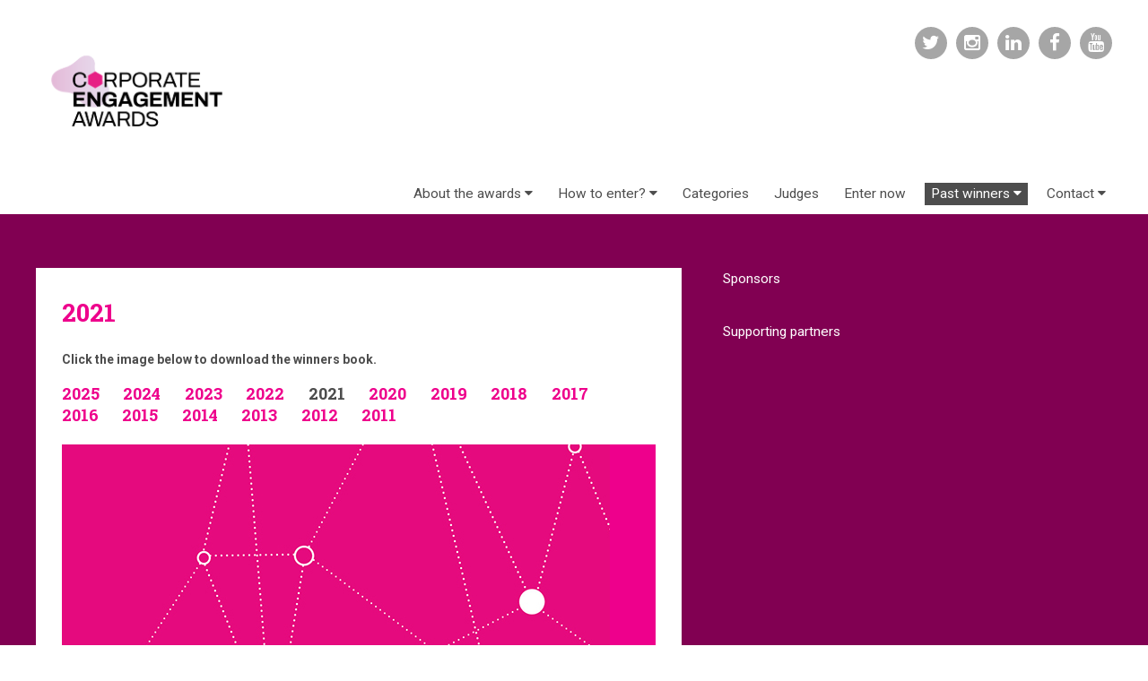

--- FILE ---
content_type: text/html; charset=utf-8
request_url: https://www.corporateengagementawards.com/past-winners/2021/
body_size: 6283
content:



<!DOCTYPE html>
<!--[if lt IE 8 ]> 	<html class="no-js oldie ie7 lt-ie9 lt-ie8"> <![endif]-->
<!--[if IE 8 ]> 	<html class="no-js oldie ie8 lt-ie9"> <![endif]-->
<!--[if IE 9 ]> 	<html class="no-js oldie ie9"> <![endif]-->
<!--[if (gt IE 9)|!(IE)]><!-->
<html class="no-js">
 <!--<![endif]-->
<head>
    <title>Corporate Engagement Awards</title>

    <meta charset="utf-8">
    <meta http-equiv="X-UA-Compatible" content="IE=edge">
    
    <meta name="description" content="Corporate Engagement Awards past winners">
    <meta name="keywords" content="Corporate Engagement Awards,  CSR ceremony, awards presentation, winners, trophy, past winners, corporate partnership, corporate sponsorship ">
    <meta name="viewport" content="width=device-width, initial-scale=1">

    

    <!-- Place favicon.ico and apple-touch-icon(s) in the root directory -->
    <link href="//fonts.googleapis.com/css?family=Roboto:400,700|Roboto+Slab:700" rel="stylesheet" type="text/css">


    <link href="//netdna.bootstrapcdn.com/font-awesome/4.4.0/css/font-awesome.css" rel="stylesheet">
    <link rel="stylesheet" type="text/css" href="/css/main.css">
    <link rel="stylesheet" type="text/css" href="/css/responsive.css">
    <link rel="stylesheet" type="text/css" href="/css/print.css" media="print" />



    <link rel="apple-touch-icon" sizes="57x57" href="/images/favicon/apple-touch-icon-57x57.png">
    <link rel="apple-touch-icon" sizes="60x60" href="/images/favicon/apple-touch-icon-60x60.png">
    <link rel="apple-touch-icon" sizes="72x72" href="/images/favicon/apple-touch-icon-72x72.png">
    <link rel="apple-touch-icon" sizes="76x76" href="/images/favicon/apple-touch-icon-76x76.png">
    <link rel="apple-touch-icon" sizes="114x114" href="/images/favicon/apple-touch-icon-114x114.png">
    <link rel="apple-touch-icon" sizes="120x120" href="/images/favicon/apple-touch-icon-120x120.png">
    <link rel="icon" type="image/png" href="/images/favicon/favicon-32x32.png" sizes="32x32">
    <link rel="icon" type="image/png" href="/images/favicon/favicon-96x96.png" sizes="96x96">
    <link rel="icon" type="image/png" href="/images/favicon/favicon-16x16.png" sizes="16x16">
    <link rel="manifest" href="/images/favicon/manifest.json">
    <link rel="shortcut icon" href="/images/favicon/favicon.ico">
    <meta name="msapplication-TileColor" content="#ee008c">
    <meta name="msapplication-config" content="/images/favicon/browserconfig.xml">
    <meta name="theme-color" content="#ee008c">




    
    <script src="/scripts/vendor/modernizr-2.7.1.min.js"></script>

    <script type="text/javascript">
  var _gaq = _gaq || [];
  _gaq.push(['_setAccount', 'UA-31055593-1']);
  _gaq.push(['_trackPageview']);

  (function() {
    var ga = document.createElement('script'); ga.type = 'text/javascript'; ga.async = true;
    ga.src = ('https:' == document.location.protocol ? 'https://ssl' : 'http://www') + '.google-analytics.com/ga.js';
    var s = document.getElementsByTagName('script')[0]; s.parentNode.insertBefore(ga, s);
 })();
</script>
   
</head>
<body>
    <div class="container">
        <header>
            <div class="header-bar">
                <div class="logo">
                    <a href="/" title="Corporate Engagement Awards">

                            <img src="/media/1551/cea-2024_logo_no-year.png" border="0" width="225" height="59" alt="Corporate Engagement Awards" />


                    </a>
                    
                </div>



                




                
 
<div class="social">
    <ul>
            <li><a href="https://twitter.com/Corp_Engagement" target="_blank" class="fa fa-twitter fa-fw"><span>Twitter</span></a></li>

            <li><a href="https://www.instagram.com/communicate_magazine" target="_blank" class="fa fa-instagram fa-fw"><span>Instagram</span></a></li>

            <li><a href="https://www.linkedin.com/company/communicate-magazine" target="_blank" class="fa fa-linkedin fa-fw"><span>LinkedIn</span></a></li>
                    <li><a href="https://www.facebook.com/CommunicateMagazine" target="_blank" class="fa fa-facebook fa-fw"><span>Facebook</span></a></li>
                    <li><a href="http://www.youtube.com/user/CommunicateMagazine9?feature=watch" target="_blank" class="fa fa-youtube fa-fw"><span>Youtube</span></a></li>
  
    </ul>
	
</div>




            </div>
            <nav id="mainNavigation" role="navigation">
                
 
    <ul>
        <li><i class="fa fa-bars " ></i><span>Menu</span>
            <ul>
                
                <!-- Loop over the pages for our navigation -->
                    <li class="">
                        <a href="/about-the-awards/">
                            About the awards
                                <i class="fa fa-caret-down"></i>

                        </a>

        <ul class="level-3">
                <li>
                    <a href="/about-the-awards/key-dates/">Key dates</a>
                </li>
                <li>
                    <a href="/about-the-awards/why-enter/">Why enter?</a>
                </li>
                <li>
                    <a href="/about-the-awards/fees-and-payments/">Fees and payments</a>
                </li>
        </ul>

                    </li>
                    <li class="">
                        <a href="/how-to-enter/">
                            How to enter?
                                <i class="fa fa-caret-down"></i>

                        </a>

        <ul class="level-3">
                <li>
                    <a href="/how-to-enter/entry-tips/">Entry tips</a>
                </li>
                <li>
                    <a href="/how-to-enter/eligibility-and-rules/">Eligibility and rules</a>
                </li>
                <li>
                    <a href="/how-to-enter/entry-and-information-guide/">Entry and information guide</a>
                </li>
        </ul>

                    </li>
                    <li class="">
                        <a href="/categories/">
                            Categories

                        </a>


                    </li>
                    <li class="">
                        <a href="/judges/">
                            Judges

                        </a>


                    </li>
                    <li class="">
                        <a href="/enter-now/">
                            Enter now

                        </a>


                    </li>
                    <li class="current">
                        <a href="/past-winners/">
                            Past winners
                                <i class="fa fa-caret-down"></i>

                        </a>

        <ul class="level-3">
                <li>
                    <a href="/past-winners/2025/">2025</a>
                </li>
                <li>
                    <a href="/past-winners/2024/">2024</a>
                </li>
                <li>
                    <a href="/past-winners/2023/">2023</a>
                </li>
                <li>
                    <a href="/past-winners/2022/">2022</a>
                </li>
                <li>
                    <a href="/past-winners/2021/">2021</a>
                </li>
                <li>
                    <a href="/past-winners/2020/">2020</a>
                </li>
                <li>
                    <a href="/past-winners/2019/">2019</a>
                </li>
                <li>
                    <a href="/past-winners/2018/">2018</a>
                </li>
                <li>
                    <a href="/past-winners/2017/">2017</a>
                </li>
                <li>
                    <a href="/past-winners/2016/">2016</a>
                </li>
                <li>
                    <a href="/past-winners/2015/">2015</a>
                </li>
                <li>
                    <a href="/past-winners/2014/">2014</a>
                </li>
                <li>
                    <a href="/past-winners/2013/">2013</a>
                </li>
                <li>
                    <a href="/past-winners/2012/">2012</a>
                </li>
                <li>
                    <a href="/past-winners/2011/">2011</a>
                </li>
        </ul>

                    </li>
                    <li class="">
                        <a href="/contact/">
                            Contact
                                <i class="fa fa-caret-down"></i>

                        </a>

        <ul class="level-3">
                <li>
                    <a href="/contact/contact-us/">Contact us</a>
                </li>
        </ul>

                    </li>
            </ul>
        </li>

    </ul>


            </nav>
        </header>

        <div class="main-container">
            <div class="main-container-inner">


                    <main>
                        

<div class="content">


    


<div class="title">
    <h1>
        2021
    </h1>
        <p class="subtitle">Click the image below to download the winners book.</p>
</div>
                    

    
 
    <ul class="tabbed-nav">
        <li>
            <a href="/past-winners/2025/" class="">
                2025
            </a>
        </li>
        <li>
            <a href="/past-winners/2024/" class="">
                2024
            </a>
        </li>
        <li>
            <a href="/past-winners/2023/" class="">
                2023
            </a>
        </li>
        <li>
            <a href="/past-winners/2022/" class="">
                2022
            </a>
        </li>
        <li>
            <a href="/past-winners/2021/" class="active">
                2021
            </a>
        </li>
        <li>
            <a href="/past-winners/2020/" class="">
                2020
            </a>
        </li>
        <li>
            <a href="/past-winners/2019/" class="">
                2019
            </a>
        </li>
        <li>
            <a href="/past-winners/2018/" class="">
                2018
            </a>
        </li>
        <li>
            <a href="/past-winners/2017/" class="">
                2017
            </a>
        </li>
        <li>
            <a href="/past-winners/2016/" class="">
                2016
            </a>
        </li>
        <li>
            <a href="/past-winners/2015/" class="">
                2015
            </a>
        </li>
        <li>
            <a href="/past-winners/2014/" class="">
                2014
            </a>
        </li>
        <li>
            <a href="/past-winners/2013/" class="">
                2013
            </a>
        </li>
        <li>
            <a href="/past-winners/2012/" class="">
                2012
            </a>
        </li>
        <li>
            <a href="/past-winners/2011/" class="">
                2011
            </a>
        </li>
    </ul>









            <div class="greenbg ">


                    <div class="left">
                        <a href="/media/1490/cea-2021_winners-book_online.pdf" target="_blank">
                            <img src="/media/1489/cea-2021_winners-book.jpg" alt="CEA 2021 Winners Book" class="left" />
                        </a>
                    </div>
                <p class="left">
                    <a href="/media/1490/cea-2021_winners-book_online.pdf" target="_blank">
                        2021 winners book
                    </a>
                </p>

            </div>
    



        <div class="col-wrapper">
            <h2>Partnerships </h2>
        </div>
        <div class="col-wrapper flex">


                <div class="col bordered ">
                    <p><strong>Best charity, NGO or NFP programme</strong> <br />Gold - Nominet and The Scouts Association<br />Silver – Alzheimer’s Society and Santander UK<br />Silver – KPMG UK and The NSPCC<br />Bronze- Astellas Pharma Limited and Fistula Foundation<br />Bronze - The British Red Cross and Aviva<br />Highly Commended - LinkedIn and The Big Issue</p>
<p><strong>Best educational programme</strong> <br />Gold – KPMG UK with National Numeracy and The Economist Educational Foundation<br />Gold - Young Citizens and FTI Consulting<br />Silver – Cisco UK &amp; Ireland and Connectr<br />Bronze - National Literacy Trust, National Prison Radio, Feltham Young Offenders Institute and Audible<br />Highly Commended - Kal Ki Kaska and DP World <br />Highly Commended - Barclays LifeSkills </p>
<p><strong>Best environmental or sustainable programme</strong> <br />Gold - WRAP, QSA Partners and Flourish CSR <br />Silver - Hubbub and O2<br />Silver – wilko with ReWorked and Metrisk <br />Bronze – Barclays and Unreasonable<br />Highly Commended - Mastercard</p>
                </div> 

                <div class="col bordered">
                    <p><strong>Best pro-bono work for a charitable, social or ethical cause</strong><br />Gold – DRPG and Woo Fest<br />Silver - Her Majesty's Prison &amp; Probation Service and Twinning Project <br />Bronze - SoftServe Inc. with TripAdvisor, Rakuten Viber, UNICEF Ukraine and UNFPA in Ukraine<br />Highly Commended - FTI Consulting</p>
<p><strong>Best sports and leisure programme</strong> <br />Gold - Her Majesty's Prison &amp; Probation Service and Twinning Project <br />Silver - Rinat Akhmetov Foundation with FC Shakhtar, Ministry of Digital Transformation of Ukraine</p>
<p><strong>Best combined programme</strong> <br />Gold - Premiership Rugby HITZ with The CVC Foundation, Wooden Spoon and SCL Education Group<br />Silver - ITV with Veg Power and Adam&amp;EveDDB</p>
                </div>
        </div>
        <div class="col-wrapper">
            <h2>Time </h2>
        </div>
        <div class="col-wrapper flex">


                <div class="col bordered ">
                    <p><strong>Most effective one-off campaign</strong> <br />Gold - NSPCC and Calpol<br />Silver - ITV with Mind, YoungMinds, SAMH, CALM and Uncommon Creative Studios<br />Bronze - National Emergencies Trust (NET) and NatWest Group</p>
<p> </p>
                </div> 

                <div class="col bordered">
                    <p><strong>Most effective long-term commitment</strong><br />Gold - Barclays LifeSkills<br />Silver – KPMG UK and National Literacy Trust <br />Bronze – NSPCC and Blakemore Retail <br />Bronze – SUEZ recycling and recovery UK and Greater Manchester Combined Authority <br />Highly Commended – Project Rugby - Premiership Rugby and Gallagher UK (AJG)<br />Highly Commended - Skateistan and The Skateroom</p>
                </div>
        </div>
        <div class="col-wrapper">
            <h2>Sponsorship </h2>
        </div>
        <div class="col-wrapper flex">


                <div class="col bordered ">
                    <p><strong>Best sponsorship activity to support or develop a corporate reputation</strong> <br />Gold - Heineken and Edelman<br />Bronze - INFUSEmedia</p>
<p> </p>
                </div> 

                <div class="col bordered">
                    <p><strong>Most effective sponsorship of a single event</strong> <br />Gold - Macmillan Cancer Support and Marks and Spencer</p>
                </div>
        </div>
        <div class="col-wrapper">
            <h2>Corporate social responsibility </h2>
        </div>
        <div class="col-wrapper flex">


                <div class="col bordered ">
                    <p><strong>Best CSR activity or programme to support or develop a corporate reputation</strong> <br />Gold - Samsung UK, FutureLearn, B+A and Iris <br />Silver - Mastercard <br />Bronze - Commercial <br />Bronze - SUEZ recycling and recovery UK and Ad Art Design <br />Highly Commended - Hepsiburada and Unite Edelman</p>
<p><strong>Best alignment of brand values during a CSR programme</strong> <br />Gold - The British Red Cross and Aviva<br />Silver - Tideway with Thames 21 and London Youth Rowing<br />Bronze - SUEZ recycling and recovery UK and Ad Art Design <br />Highly Commended - Poundland with Make-A-Wish UK, Tommy’s and Whizz-Kidz</p>
<p><strong>Best community involvement during a CSR programme</strong> <br />Gold - Zoom and The Scouts Association<br />Silver - Hubbub and O2<br />Bronze - IKEA and Edelman<br />Bronze - Takeda and Hill+Knowlton Strategies<br />Highly Commended - Barclays</p>
<p><strong>Best engagement of an internal audience in a CSR programme</strong><br />Gold - Aviva<br />Silver - CBRE and Stickerbook<br />Bronze - NatWest Group<br />Highly Commended – SUEZ recycling and recovery UK</p>
                </div> 

                <div class="col bordered">
                    <p><strong>Best collaboration for a single event</strong> <br />Gold - The Estée Lauder Companies’ Breast Cancer Campaign (BCC) UK &amp; Ireland<br />Silver – LinkedIn and The Big Issue<br />Bronze – DRPG and Woo Fest</p>
<p><strong>Most innovative collaboration</strong> <br />Gold – Yorkshire Building Society and End Youth Homelessness <br />Silver - Battersea and the King game Pet Rescue Saga<br />Bronze - Poundland with Make-A-Wish UK, Tommy’s and Whizz-Kidz<br />Bronze - Takeda and Hill+Knowlton Strategies <br />Highly Commended - Barclays</p>
<p><strong>Best foundation</strong><br />Gold - Everton in the Community with Relish Liverpool and Creative Hut<br />Silver – The Aster Foundation <br />Bronze - Aviva Foundation<br />Highly Commended - Rinat Akhmetov Foundation</p>
                </div>
        </div>
        <div class="col-wrapper">
            <h2>Communication </h2>
        </div>
        <div class="col-wrapper flex">


                <div class="col bordered ">
                    <p><strong>Best stakeholder communications</strong><br />Gold - Bosch UK<br />Silver - Shell and Edelman</p>
<p><strong>Best internal communications</strong><br />Gold - EDF<br />Gold - Simplyhealth<br />Silver - Philip Morris International<br />Silver - Turkish Aerospace<br />Bronze - Publicis Sapient<br />Highly Commended – SUEZ recycling and recovery UK</p>
<p> </p>
                </div> 

                <div class="col bordered">
                    <p><strong>Best PR and external communications</strong><br />Gold – NSPCC and Deliveroo<br />Silver - McDonald's, The Football Association, Red Consultancy, Leo Burnett Sport + Entertainment and M&amp;C Saatchi &amp; Entertainment<br />Silver - Stay switched on - Internet Matters and Goldbug<br />Bronze - Find the Fake - Internet Matters and Goldbug<br />Highly Commended - Ford and WPP Ford Team</p>
                </div>
        </div>
        <div class="col-wrapper">
            <h2>Process </h2>
        </div>
        <div class="col-wrapper flex">


                <div class="col bordered ">
                    <p><strong>Best collaborative approach</strong> <br />Gold – NSPCC and Deliveroo <br />Silver - Unilever and the Hygiene and Behaviour Change Coalition Partners<br />Bronze – KPMG UK and National Literacy Trust <br />Highly Commended - Good Relations with Cavendish Advocacy and the Institute of Customer Service</p>
<p><strong>Best execution</strong> <br />Gold - DRPG and Woo Fest<br />Silver - Good Relations with Cavendish Advocacy and The Institute of Customer Service<br />Bronze - Hitachi Capital UK PLC and Visionpath<br />Bronze - Ikigai Laboratorio Social and DP World</p>
                </div> 

                <div class="col bordered">
                    <p><strong>Best management of a programme</strong> <br />Gold – KPMG UK and The NSPCC <br />Silver - Publicis Sapient</p>
<p><strong>Best team effort during a programme</strong> <br />Gold - Barclays<br />Silver – Hubbub and O2</p>
                </div>
        </div>
        <div class="col-wrapper">
            <h2>Special awards </h2>
        </div>
        <div class="col-wrapper flex">


                <div class="col bordered ">
                    <p><strong>Grand Prix</strong><br />NSPCC and Deliveroo</p>
                </div> 

        </div>






</div>

                    </main>
                
                <aside>
                    


<div class="asidecontainer">

        <div class="col col-sponsours">
            <div class="circle-wrapper">
                <h3 class="sidetitle"><span><a href="/sponsors/sponsors/">Sponsors</a></span></h3>
                


            </div>
        </div>

        <div class="col col-sponsours last">
            <div class="circle-wrapper">
                <h3 class="sidetitle"><span><a href="/sponsors/supporting-partners/">Supporting partners</a></span></h3>
                
            </div>
        </div>

</div>



                </aside>
                <div class="clear"></div>
            </div>
        </div>

        <footer>






<ul>
        <li>&copy; 2026 <a href="http://communicatemagazine.com/" target="_blank">Communicate Magazine</a>. All rights reserved</li>

                <li><a href="/contact/contact-us/" target="_self">Contact us</a></li>
                <li><a href="http://www.communicatemagazine.com/site-services/privacy-policy/" target="_blank">Privacy Policy</a></li>



</ul>


    
    




        </footer>


        <script src="//ajax.aspnetcdn.com/ajax/jquery/jquery-1.11.0.min.js"></script>
        <script>window.jQuery || document.write('<script src="/scripts/vendor/jquery-1.11.0.min.js"><\/script>')</script>
        <script src="//ajax.aspnetcdn.com/ajax/jquery.validate/1.9/jquery.validate.min.js"></script>
        <script src="//ajax.aspnetcdn.com/ajax/mvc/4.0/jquery.validate.unobtrusive.min.js"></script>
        <script src="/scripts/plugins.js"></script>
        <script src="/scripts/main.js"></script>
        
    </div>
</body>
</html>

--- FILE ---
content_type: text/css
request_url: https://www.corporateengagementawards.com/css/main.css
body_size: 11673
content:
/* ==================================Theme colours===================================== green | #ee008c Black | #000000 gray-lighter| #d7d7d7 gray-light | #a6a6a6*/
/* ==================================Fonts===================================== font-family: 'Roboto', Arial, Helvetica, sans-serif;
 font-family: 'Roboto Slab', Arial, Helvetica, sans-serif;
 body | 14px | 0.875em -----|-------|--------- h1 | px | em h2 | px | em h3 | px | em h4 | px | em h5 | 14px | 1em h6 | 14px | 1em p | 14px | 1em -----|-------|--------- | 88px | 6.286em | 58px | 4.143em | 27px | 1.929em | 15px | 1.1em | 13px | 0.929em */
/*==================================Resets===================================== */
/*#region Resets */
html {
    color: #4d4d4d;
    font-size: 16px;
    line-height: 1.4em;
    font-family: Arial, Helvetica, sans-serif;
    -ms-text-size-adjust: 100%;
    -webkit-text-size-adjust: 100%;
}

body {
    margin: 0;
    font-size: 0.875em;
}

nav ul, nav ul li {
    list-style: none;
    padding: 0;
    margin: 0;
}

h1, h2, h3, h4, h5, h6, p, ul, ol, blockquote, address, figure, form {
    padding: 0;
    margin: 0 0 16px 0;
    font-style: normal;
    font-size: 1em;
    font-weight: normal;
    line-height: 1.6em;
    font-family: 'Roboto', Arial, Helvetica, sans-serif;
}

    p.smaller {
        font-size: 0.85em;
    }

article, aside, details, figcaption, figure, footer, header, hgroup, main, nav, section, summary, form {
    display: block;
}

a {
    color: #ee008c;
    text-decoration: none;
    background: transparent;
}

    a:active, a:hover {
        outline: 0;
        color: #4d4d4d;
        text-decoration: underline;
    }

b, strong {
    font-weight: bold;
}

h1 {
    color: #ee008c;
    font-size: 2em;
    margin: 0 0 0.67em 0;
    font-family: 'Roboto Slab', Arial, Helvetica, sans-serif;
    font-weight: 700;
}

h2 {
    clear: both;
    font-size: 1.6em;
    line-height: 1.2em;
    color: #4d4d4d;
    font-family: 'Roboto Slab', Arial, Helvetica, sans-serif;
    font-weight: 700;
}

h3 {
    font-size: 1.1em;
    font-weight: bold;
    position: relative;
}

    h3.show {
        position: relative;
    }

h4 {
    font-weight: bold;
    font-size: 1.1em;
    line-height: 1.2em;
}

h5 {
    font-size: 1em;
    font-weight: bold;
}

ul, ol {
    margin: 0 0 20px 20px;
}

.content ul li {
    list-style: none;
    position: relative;
}

    .content ul li:before {
        font-family: 'FontAwesome';
        content: '\f111';
        display: inline-block;
        width: 20px;
        margin-left: -20px;
        font-size: 0.825em;
        color: #ee008c;
    }

    .content h3 em, .content ul li em {
        display: none;
        position: absolute;
        border: 1px solid #ee008c;
        background: #fff;
        font-weight: normal;
        padding: 10px 2%;
        width: 96%;
        left: -20px;
        z-index: 100;
    }

.content h3 em {
    font-size: 0.925em;
    left: 0;
    width: calc(96% - 20px);
}

.content h3 .fa-question-circle {
    font-size: 0.925em;
}

.content h3.show em, .content ul li.show em {
    display: block;
}

.content h3 .fa, .content ul li .fa {
    cursor: pointer;
}

.content em .fa-times-circle {
    position: absolute;
    top: -10px;
    right: -10px;
    background: #fff;
    color: #ee008c;
    -moz-border-radius: 10px;
    -webkit-border-radius: 10px;
    border-radius: 10px;
}

sub, sup {
    font-size: 75%;
    line-height: 0;
    position: relative;
    vertical-align: baseline;
}

sup {
    top: -0.5em;
}

sub {
    bottom: -0.25em;
}

img {
    border: 0;
    max-width: 100%;
}

    img[align=right], img.right {
        padding-left: 20px;
        float: right;
    }

    img[align=left], img.left {
        padding-right: 20px;
        float: left;
    }

:focus {
    outline: 1px dotted #ee008c;
    outline-color: #ee008c;
}

::-moz-selection {
    background: #ee008c;
    text-shadow: none;
}

::selection {
    outline: 1px dotted #ee008c;
    background: #ee008c;
    text-shadow: none;
}

hr {
    -moz-box-sizing: content-box;
    -webkit-box-sizing: content-box;
    box-sizing: content-box;
    display: block;
    height: 1px;
    border: 0;
    border-top: 1px solid #ccc;
    margin: 1em 0;
    padding: 0;
}

button, input, optgroup, select, textarea {
    -webkit-border-radius: 0;
    border-radius: 0;
    font-family: Arial, Helvetica, sans-serif;
    font-size: 1em;
    color: inherit;
    font: inherit;
    margin: 0;
}

textarea {
    resize: vertical;
}

button {
    overflow: visible;
}

button, html input[type="button"], input[type="reset"], input[type="submit"] {
    -webkit-appearance: button;
    cursor: pointer;
}

    button[disabled], html input[disabled] {
        cursor: default;
    }

    button::-moz-focus-inner, input::-moz-focus-inner {
        border: 0;
        padding: 0;
    }

input {
    line-height: normal;
}

table {
    border-collapse: collapse;
    border-spacing: 0;
    width: 100%;
}

    table td, table th {
        vertical-align: top;
        font-weight: normal;
        text-align: left;
        font-size: 1em;
        line-height: 1.6em;
    }

.subtitle {
    font-weight: bold;
}

.hidden {
    display: none !important;
    visibility: hidden;
}

.visuallyhidden {
    border: 0;
    clip: rect(0 0 0 0);
    height: 1px;
    margin: -1px;
    overflow: hidden;
    padding: 0;
    position: absolute;
    width: 1px;
}

    .visuallyhidden.focusable:active, .visuallyhidden.focusable:focus {
        clip: auto;
        height: auto;
        margin: 0;
        overflow: visible;
        position: static;
        width: auto;
    }

.clear {
    clear: both;
}

.left {
    float: left;
    display: block;
}

.right {
    float: right;
    display: block;
}

.pinkbg, .greenbg {
    float: left;
    display: block;
    background: #ee008c;
    margin: 0 0 20px;
    width: 100%;
}

    .pinkbg p, .greenbg p {
        margin: 0;
        padding: 20px;
        color: #fff;
    }

    .pinkbg a, .greenbg a {
        color: #fff;
    }

    .pinkbg img, .greenbg img {
        float: left
    }
/*#endregion */
/* ==================================Layout=====================================*/
.container {
    width: 100%;
    min-width: 320px;
    overflow: hidden;
    /*background: -webkit-linear-gradient(#ee008c, #810052);*/
    background: #810052;
}

.col-wrapper {
    height: 50%;
    width: 100%;
    max-width: 1200px;
    margin: 0 auto;
    clear: both;
}

    .col-wrapper.flex {
        display: -webkit-box;
        display: -moz-box;
        display: -ms-flexbox;
        display: -webkit-flex;
        display: flex;
        justify-content: space-between;
        border-bottom: 1px solid #ccc;
        margin-bottom: 20px;
    }

        .col-wrapper.flex:last-of-type {
            border: 0px;
            margin: 0;
        }

    .col-wrapper .col {
        float: left;
        width: 48%;
    }

iframe {
    max-width: 100%;
}
/*#region header* */
.container header {
    width: 100%;
    background: #fff;
    float: left;
}

    .container header .header-bar {
        width: 94%;
        max-width: 1200px;
        padding-top: 30px;
        margin: 0 auto;
        padding-bottom: 20px;
    }

        .container header .header-bar .logo {
            width: 45%;
            float: left;
        }

            .container header .header-bar .logo p {
                float: left;
                display: block;
                font-family: 'roboto', Arial, Helvetica, sans-serif;
                font-weight: 400;
                font-size: 1.1em;
                line-height: 1.3em;
                color: #999;
                border-left: 1px solid #999;
                padding: 15px 0 15px 15px;
                height: 55px;
                width: 45%;
            }

            .container header .header-bar .logo a {
                float: left;
                display: block;
                outline: 0;
                border: 0;
                width: 45%;
                padding: 0 15px 0 0;
            }

                .container header .header-bar .logo a img {
                    max-width: 100%;
                    padding: 15px 0 15px 0;
                    height: auto;
                }

    .container header .enter-button {
        width: 10%;
        float: left;
        padding: 0 1% 0 0;
        border-right: 1px solid #999;
    }

        .container header .enter-button a {
            width: 65px;
            height: 45px;
            padding: 20px 10px;
            display: block;
            float: right;
            background-color: #ee008c;
            -moz-border-radius: 50%;
            -webkit-border-radius: 50%;
            border-radius: 50%;
            color: #fff;
            text-align: center;
            font-family: 'Roboto Slab', Arial, Helvetica, sans-serif;
            font-weight: 700;
            font-size: 1.1em;
            text-decoration: none;
            text-transform: uppercase;
            -moz-transition: All 0.25s;
            -o-transition: All 0.25s;
            -webkit-transition: All 0.25s;
            transition: All 0.25s;
            /* Safari */
        }

            .container header .enter-button a:hover, .container header .enter-button a:focus {
                background: #999;
            }

    .container header .header-bar .countdown {
        width: 20%;
        float: left;
        margin: 7px 0 0 1%;
    }

        .container header .header-bar .countdown span {
            line-height: 1.3em;
            font-family: 'Roboto', Arial, Helvetica, sans-serif;
        }

        .container header .header-bar .countdown .countdown-title {
            display: inline-block;
            width: 100%;
            color: #999;
        }

        .container header .header-bar .countdown .countdown-days {
            display: inline-block;
            width: 100%;
            line-height: 1em;
            font-size: 3.5em;
            color: #999;
            font-family: 'Roboto Slab', Arial, Helvetica, sans-serif;
            font-weight: 700;
        }

div.social {
    float: right;
}

.container header .header-bar div.social {
    width: 22%;
}

div.social ul {
    float: right;
    margin: 0;
}

    div.social ul li {
        float: left;
        list-style: none;
        margin-left: 10px;
    }

        div.social ul li:before {
            content: '';
        }

        div.social ul li a {
            float: left;
            display: inline-block;
            text-decoration: none;
            width: 36px;
            height: 36px;
            line-height: 36px;
            -moz-border-radius: 50%;
            -webkit-border-radius: 50%;
            border-radius: 50%;
            background: rgba(0, 0, 0, 0.25);
            color: #fff;
            font-size: 1.5em;
            -moz-transition: All 0.25s;
            -o-transition: All 0.25s;
            -webkit-transition: All 0.25s;
            transition: All 0.25s;
            /* Safari */
        }

.container header .header-bar div.social ul li a {
    background: #a6a6a6;
}

div.social ul li a:hover, div.social ul li a:focus {
    background: rgba(0, 0, 0, 0.75);
}

.container header .header-bar div.social ul li a:hover, .container header .header-bar div.social ul li a:focus {
    background: #ee008c;
}

div.social ul li a span {
    display: none;
}
/*#endregion */
/*#region ***Main-navigation*** */
.container header nav {
    width: 94%;
    max-width: 1200px;
    margin: 0 auto;
    clear: both;
    display: block;
    padding-top: 20px;
}

    .container header nav > ul {
        float: right;
        width: auto;
        position: relative;
        min-height: 40px;
    }

        .container header nav > ul ul > li {
            float: left;
            display: inline-block;
            min-height: 40px;
            padding: 0 7px;
            position: relative;
        }
            /*.touch .container header nav > ul ul > li{
     padding-right: 16px;
     width:auto;
}
*/
            .container header nav > ul ul > li:last-child {
                padding-right: 0;
            }

        .container header nav > ul > li > i, .container header nav > ul > li > i + span {
            display: none;
            color: #a6a6a6;
        }

        .container header nav > ul ul > li > a {
            font-family: 'Roboto', Arial, Helvetica, sans-serif;
            line-height: 1em;
            margin-top: 5px;
            text-decoration: none;
            color: #4d4d4d;
            font-size: 1.1em;
            display: inline-block;
            height: 25px;
            line-height: 25px;
            padding: 0 7px;
            float: left;
        }

        .container header nav > ul ul > li.active a, .container header nav > ul ul > li.current a {
        }

        .container header nav > ul ul > li.active a, .container header nav > ul ul > li.current a, .container header nav > ul ul > li > a:hover {
            background: #4d4d4d;
            color: #fff;
        }

        .container header nav > ul ul li ul {
            position: absolute;
            z-index: 1;
            top: 40px;
            left: 7px;
            padding: 0 0;
            overflow: hidden;
            max-height: 0px;
            opacity: 0;
            -moz-transition: none;
            -o-transition: none;
            -webkit-transition: none;
            transition: none;
            width: 100%;
        }

        .container header nav > ul ul li.active ul {
            visibility: visible;
            padding: 10px 0;
            opacity: 1;
            max-height: 1000px;
            -moz-transition: opacity 0.55s ease;
            -o-transition: opacity 0.55s ease;
            -webkit-transition: opacity 0.55s ease;
            transition: opacity 0.55s ease;
            background: #4d4d4d;
        }

        .container header nav > ul ul ul > li {
            width: 100%;
            min-height: 0px;
            padding: 5px 0;
        }

            .container header nav > ul ul ul > li::before {
                display: none;
            }

            .container header nav > ul ul ul > li a, .container header nav > ul ul > li.active li a {
                color: #a6a6a6;
                height: auto;
                line-height: 1.1em;
            }

                .container header nav > ul ul ul > li a:hover, .container header nav > ul ul > li.active li a:hover {
                    color: #fff;
                }
/*#endregion */
ul.tabbed-nav {
    float: left;
    width: 100%;
    list-style: none;
    margin-left: 0;
}

    ul.tabbed-nav li {
        background: none;
        float: left;
        margin: 0 4% 0 0;
    }

        ul.tabbed-nav li:before {
            content: '';
            display: none;
        }

        ul.tabbed-nav li a {
            font-family: 'Roboto Slab', Arial, Helvetica, sans-serif;
            font-weight: 700;
            font-size: 1.3em;
        }

            ul.tabbed-nav li a.active {
                color: #4d4d4d;
            }
/*generic-content*/
.main-container .asidecontainer {
}

.main-container.fixed .asidecontainer {
    position: fixed;
    top: 60px;
    max-width: 444px;
}

.main-container {
    width: 100%;
    background-position: center;
    background-repeat: no-repeat;
    background-size: contain;
    background-image: url(/images/CEA_Website_background.png);
}



    .main-container .main-container-inner {
        padding: 60px 0 80px;
        width: 94%;
        max-width: 1200px;
        margin: 0 auto;
        display: flex;
        -ms-align-content: stretch;
        -webkit-align-content: stretch;
        align-content: stretch;
    }

        .main-container .main-container-inner main {
            width: 60%;
            float: left;
            margin-right: 3%;
            background: #fff;
            min-height: 700px;
        }

            .main-container .main-container-inner main.home {
                background: none;
            }

        .main-container .main-container-inner aside {
            width: 37%;
            float: right;
            /*position: fixed;
    */
        }

    .main-container .content {
        padding: 4% 4% 0;
        background: #fff;
        padding-bottom: 30px;
    }

.content-touts {
    color: #fff;
}

    .content-touts a {
        color: #fff;
    }

.col-sponsours {
    float: left;
    width: 100%;
    margin: 0 0 20px 0;
}
/*.circle-wrapper{
     padding:0 20px 0 40px;
     position: relative;
}
*/
.circle-wrapper p {
    font-size: 0.929em;
    margin: 10px 0 0 10px;
    float: left;
}

.circle-holder {
    float: left;
    /*width: 100px;
     height: 100px;
    */
    overflow: hidden;
    -moz-border-radius: 50%;
    -webkit-border-radius: 50%;
    border-radius: 50%;
    border: 2px solid #fff;
    margin: 0 0 10px 8px;
    background: #fff;
    color: #4d4d4d;
    text-align: center;
    text-transform: uppercase;
}

    .circle-holder a {
        color: #4d4d4d;
        text-decoration: none;
        font-family: 'Roboto', Arial, Helvetica, sans-serif;
        /*line-height:100px;
    */
        text-align: center;
        font-size: 2em;
        display: block;
        /*width:100px;
     height:100px;
    */
        position: relative;
    }

        .circle-holder a.active, .circle-holder a:hover {
            color: #ee008c
        }

            .circle-holder a.active:after {
                font-family: 'FontAwesome';
                content: "\f0dd";
                position: absolute;
                bottom: 10px;
                line-height: 30px;
                left: 40px;
                width: 20px;
                display: block;
            }

    .circle-holder img {
        vertical-align: central;
        width: 100%;
        height: 100%;
    }

.main-container .asidecontainer .col-sponsours .circle-holder a {
    width: 96px;
    height: 96px;
}

.main-container .asidecontainer .col-sponsours.last .circle-holder a {
    width: 76px;
    height: 76px;
}

h3.sidetitle {
    color: #fff;
    margin: 0 0 15px 10px;
    font-size: 1.1em;
    font-weight: normal;
    float: left;
    width: 100%;
    display: block;
}

    h3.sidetitle a {
        text-decoration: none;
        color: #fff;
    }

.home-videoholder {
    float: left;
    max-width: 100%;
    position: relative;
}

    .home-videoholder img {
        max-width: 100%;
        height: auto;
    }

    .home-videoholder .fa {
        position: absolute;
        top: 50%;
        left: 50%;
        font-size: 2em;
        color: #fff;
        display: block;
        width: 50px;
        height: 50px;
        margin-top: -25px;
        margin-left: -25px;
        text-align: center;
        line-height: 50px;
        -moz-transition: opacity linear 0.25s;
        -o-transition: opacity linear 0.25s;
        -webkit-transition: opacity linear 0.25s;
        transition: opacity linear 0.25s;
    }

    .home-videoholder a {
        float: left;
    }

        .home-videoholder a:hover .fa {
            opacity: 0.5;
        }

.content-touts {
    margin: 4% 0 4% 4%;
}

    .content-touts .col {
        width: 45%;
        float: left;
    }

    .content-touts .col-end {
        float: right;
    }

    .content-touts .col h3 {
        font-weight: 700;
        font-family: 'Roboto Slab', Arial, Helvetica, sans-serif;
        font-size: 1.35em;
    }

    .content-touts .col .morelink a {
        display: block;
        text-align: center;
        background-color: #ee008c;
    }
/*#region box-lister*/
.box-lister {
    position: relative;
    float: left;
    width: 94%;
    padding: 0 2% 20px 4%;
    background: #fff;
    margin-top: -20px;
}

    .box-lister .box-item {
        display: block;
        float: left;
        margin: 0 10px 10px 0;
    }

        .box-lister .box-item .image-holder {
            position: relative;
            cursor: pointer;
        }

            .box-lister .box-item .image-holder .fa-stack {
                opacity: 0;
                /*margin-top: -13px;
     margin-left: -13px;
     position: absolute;
    */
                top: 0
                /*50%*/
                ;
                left: 0
                /*50%*/
                ;
                color: #4d4d4d;
                font-size: 2em;
                width: 100%
                /*26px*/
                ;
                height: 100%
                /*26px*/
                ;
                text-align: center;
                line-height: 100px;
                -moz-transition: opacity linear 0.25s;
                -o-transition: opacity linear 0.25s;
                -webkit-transition: opacity linear 0.25s;
                transition: opacity linear 0.25s;
                background-color: rgba(255, 255, 255, 0.5)
            }

                .box-lister .box-item .image-holder .fa-stack .fa-circle {
                    color: #fff;
                    font-size: 0.75em;
                    /*padding: 0 0 0 0.25em;
    */
                }

            .box-lister .box-item .image-holder img {
                border: 1px solid #afafaf;
                /*-moz-transition: opacity linear 0.25s;
     -o-transition: opacity linear 0.25s;
     -webkit-transition: opacity linear 0.25s;
     transition: opacity linear 0.25s;
     opacity:1;
    */
            }

        .box-lister .box-item:hover .image-holder img {
            /*border-color:#e7e7e7;
     opacity:0.5;
    */
        }

        .box-lister .box-item:hover .image-holder .fa-stack {
            opacity: 1;
        }

    .box-lister .box-item-content {
        display: none;
        position: absolute;
        top: 0;
        left: 0;
        background: #ccc;
        width: 100%;
        min-height: 100%;
        z-index: 5;
    }

    .box-lister .box-item.active .box-item-content {
        display: block;
    }

    .box-lister .box-item-content-inner {
        margin: 8%;
    }

    .box-lister .box-item-content .left {
        float: left;
        width: 20%;
        max-width: 102px;
    }

        .box-lister .box-item-content .left img {
            border: 1px solid #fff;
            max-width: 100%;
            height: auto;
        }

        .box-lister .box-item-content .left div.social {
            float: left;
            width: 100%;
        }

            .box-lister .box-item-content .left div.social ul {
                width: 100%;
            }

                .box-lister .box-item-content .left div.social ul li {
                    margin: 0;
                    width: 50%;
                }

                    .box-lister .box-item-content .left div.social ul li a {
                        background: none;
                        color: #ee008c;
                        margin: 0 auto;
                        width: auto;
                        float: none;
                        display: block;
                    }

                        .box-lister .box-item-content .left div.social ul li a:hover {
                            color: #787878;
                        }

    .box-lister .box-item-content .right {
        float: right;
        width: 75%;
        position: relative;
    }

        .box-lister .box-item-content .right h2 {
            margin-bottom: 6px;
        }

        .box-lister .box-item-content .right .close {
            right: 0;
            cursor: pointer;
            font-size: 2em;
            position: absolute;
        }
    /*Boxlister judges*/
    .box-lister.judges .box-item {
        width: 23%;
        margin: 10px 2% 20px 0;
        position: relative;
    }

        .box-lister.judges .box-item.active {
            position: static;
        }

    .box-lister.judges .box-row {
        width: 100%;
        float: left;
        display: flex;
    }

    .box-lister.judges h2 {
        margin: 5px 0px 0px 0px;
        font-size: 1.2em;
    }

    .box-lister.judges p {
        margin: 0px 0px 10px;
        line-height: 1.2em;
    }

    .box-lister.judges div.social {
        float: left;
        margin-bottom: 10px;
        width: 100%;
    }

        .box-lister.judges div.social ul {
            width: 100%;
        }

            .box-lister.judges div.social ul li {
                margin: 0;
            }

                .box-lister.judges div.social ul li a {
                    background: none;
                    color: #ee008c;
                    height: 1em;
                    line-height: 1em;
                    width: auto;
                    margin-right: 20px;
                }

    .box-lister.judges .box-item .image-holder .fa-stack {
        opacity: 1;
        width: auto;
        line-height: 1em;
        top: 80px;
        height: 1em;
        cursor: pointer;
        position: absolute;
        left: -5px;
    }

    .box-lister.judges .box-item .image-holder {
        position: static;
        cursor: auto;
    }
/*#region ***forms*** */
.form-container {
    /*padding:0 20px;
    */
}

form {
    margin-bottom: 30px;
}

    form.form-container {
        padding: 0;
        border-bottom: 1px solid #f0f0f0;
    }

.form-container .form-row {
    min-height: 35px;
}

    .form-container .form-row label {
        float: left;
        width: 90%;
        font-size: 0.929em;
    }

    .form-container .form-row .file-upload {
        width: 90%;
        float: left;
    }

        .form-container .form-row .file-upload label {
            width: 100%;
            font-weight: bold;
            margin: 0 0 5px 0;
        }

    .form-container .form-row textarea, .form-container .form-row input {
        font-size: 0.929em;
        float: left;
        width: 94%;
        padding: 4px 3%;
        margin: 0 0 5px 0;
        background: #fff;
        border: 1px solid #ee008c;
        color: #4d4d4d;
    }

.content-grey-strip .form-container .form-row {
    min-height: 0px;
    width: 100%;
    clear: both;
    float: left;
    margin-bottom: 10px
}

    .content-grey-strip .form-container .form-row textarea, .content-grey-strip .form-container .form-row select, .content-grey-strip .form-container .form-row input {
        width: 90%;
        margin: 0 0 5px 0;
    }

    .content-grey-strip .form-container .form-row select {
        width: 96%;
    }

    .content-grey-strip .form-container .form-row input[type="file"] {
        /*background:transparent;
    */
    }

    input[type="submit"], .content-grey-strip .form-container .form-row input[type="submit"] {
        background: #4d4d4d;
        border: 1px solid #4d4d4d;
        color: #fff;
        width: 94%;
    }

    .content-grey-strip .form-container .form-row input[type="submit"] {
        margin-top: 30px;
        width: 96%;
    }

    .content-grey-strip .form-container .form-row textarea {
        min-height: 75px;
    }

    .content-grey-strip .form-container .form-row span.note {
        font-style: italic;
        font-size: 0.95em;
        clear: both;
        display: block;
    }

select {
    width: 94%;
    font-size: 0.929em;
    float: left;
    border: 1px solid #ee008c;
    padding: 4px 5px;
    margin: 0 0 15px 0;
    background: #fff;
}

.paypalform input[type="submit"] {
    background: #ee008c;
    padding: 4px 5px;
    margin: 0 20px 5px 0;
    border: 1px solid #ee008c;
    color: #fff;
    width: 170px;
}

::-webkit-input-placeholder {
    /* WebKit browsers */
    color: #4d4d4d;
}

:-moz-placeholder {
    /* Mozilla Firefox 4 to 18 */
    color: #4d4d4d;
}

::-moz-placeholder {
    /* Mozilla Firefox 19+ */
    color: #4d4d4d;
}

:-ms-input-placeholder {
    /* Internet Explorer 10+ */
    color: #4d4d4d;
}

.validation-summary-errors {
    display: none;
}

.form-row select.input-validation-error, .form-row input.input-validation-error, .form-row textarea.input-validation-error {
    border-color: red;
}

.col-form .form-container input::-webkit-input-placeholder {
    /* WebKit browsers */
    color: #999999;
}

.col-form .form-container input:-moz-placeholder {
    /* Mozilla Firefox 4 to 18 */
    color: #999999;
}

.col-form .form-container input::-moz-placeholder {
    /* Mozilla Firefox 19+ */
    color: #999999;
}

.col-form .form-container input:-ms-input-placeholder {
    /* Internet Explorer 10+ */
    color: #999999;
}

.col-form .form-container input.input-validation-error::-webkit-input-placeholder {
    /* WebKit browsers */
    color: red;
}

.col-form .form-container input.input-validation-error:-moz-placeholder {
    /* Mozilla Firefox 4 to 18 */
    color: red;
}

.col-form .form-container input.input-validation-error::-moz-placeholder {
    /* Mozilla Firefox 19+ */
    color: red;
}

.col-form .form-container input.input-validation-error:-ms-input-placeholder {
    /* Internet Explorer 10+ */
    color: red;
}

.col-form .form-container .form-row input.input-validation-error {
    /* Internet Explorer 10+ */
    color: red;
    background-color: #fff;
}

.col-form .form-container .form-row textarea, .col-form .form-container .form-row input {
    background: #fff;
    border: 0px;
    color: #4d4d4d;
}

.form-container .form-row input[type='submit'] {
    padding: 4px 0;
    width: 100%;
    background: #ee008c;
    color: #fff;
}
/*#endregion*/
/*footer*/
.container footer {
    width: 100%;
    min-height: 105px;
    background: #fff;
    font-size: 0.929em;
    float: left;
    border-top: 1px solid #e0e0e0;
}

    .container footer ul {
        width: 94%;
        margin: 0 3%;
        max-width: 1200px;
        margin: 20px auto;
    }

        .container footer ul li {
            display: block;
            float: left;
            border-left: 1px solid #c4c4c4;
            list-style: none;
            padding: 0 10px;
        }

            .container footer ul li:first-child {
                border-left: 0;
                padding-left: 0;
            }

            .container footer ul li a {
                color: #4d4d4d;
                text-decoration: none;
            }

                .container footer ul li a:hover, .container footer ul li a:focus {
                    text-decoration: underline;
                }
/*#region lightbox*/
/* Magnific Popup CSS */
.mfp-bg {
    top: 0;
    left: 0;
    width: 100%;
    height: 100%;
    z-index: 1042;
    overflow: hidden;
    position: fixed;
    background: #0b0b0b;
    opacity: 0.8;
    filter: alpha(opacity=80);
}

.mfp-wrap {
    top: 0;
    left: 0;
    width: 100%;
    height: 100%;
    z-index: 1043;
    position: fixed;
    outline: none !important;
    -webkit-backface-visibility: hidden;
}

.mfp-container {
    text-align: center;
    position: absolute;
    width: 100%;
    height: 100%;
    left: 0;
    top: 0;
    padding: 0 8px;
    -webkit-box-sizing: border-box;
    -moz-box-sizing: border-box;
    box-sizing: border-box;
}

    .mfp-container:before {
        content: '';
        display: inline-block;
        height: 100%;
        vertical-align: middle;
    }

.mfp-align-top .mfp-container:before {
    display: none;
}

.mfp-content {
    position: relative;
    display: inline-block;
    vertical-align: middle;
    margin: 0 auto;
    text-align: left;
    z-index: 1045;
}

.mfp-inline-holder .mfp-content, .mfp-ajax-holder .mfp-content {
    width: 100%;
    cursor: auto;
}

.mfp-ajax-cur {
    cursor: progress;
}

.mfp-zoom-out-cur, .mfp-zoom-out-cur .mfp-image-holder .mfp-close {
    cursor: -moz-zoom-out;
    cursor: -webkit-zoom-out;
    cursor: zoom-out;
}

.mfp-zoom {
    cursor: pointer;
    cursor: -webkit-zoom-in;
    cursor: -moz-zoom-in;
    cursor: zoom-in;
}

.mfp-auto-cursor .mfp-content {
    cursor: auto;
}

.mfp-close, .mfp-arrow, .mfp-preloader, .mfp-counter {
    -webkit-user-select: none;
    -moz-user-select: none;
    user-select: none;
}

.mfp-loading.mfp-figure {
    display: none;
}

.mfp-hide {
    display: none !important;
}

.mfp-preloader {
    color: #cccccc;
    position: absolute;
    top: 50%;
    width: auto;
    text-align: center;
    margin-top: -0.8em;
    left: 8px;
    right: 8px;
    z-index: 1044;
}

    .mfp-preloader a {
        color: #cccccc;
    }

        .mfp-preloader a:hover {
            color: white;
        }

.mfp-s-ready .mfp-preloader {
    display: none;
}

.mfp-s-error .mfp-content {
    display: none;
}

button.mfp-close, button.mfp-arrow {
    overflow: visible;
    cursor: pointer;
    background: transparent;
    border: 0;
    -webkit-appearance: none;
    display: block;
    outline: none;
    padding: 0;
    z-index: 1046;
    -webkit-box-shadow: none;
    box-shadow: none;
}

button::-moz-focus-inner {
    padding: 0;
    border: 0;
}

.mfp-close {
    width: 44px;
    height: 44px;
    line-height: 44px;
    position: absolute;
    right: 0;
    top: 0;
    text-decoration: none;
    text-align: center;
    opacity: 0.65;
    filter: alpha(opacity=65);
    padding: 0 0 18px 10px;
    color: white;
    font-style: normal;
    font-size: 28px;
    font-family: Arial, Baskerville, monospace;
}

    .mfp-close:hover, .mfp-close:focus {
        opacity: 1;
        filter: alpha(opacity=100);
    }

    .mfp-close:active {
        top: 1px;
    }

.mfp-close-btn-in .mfp-close {
    color: #333333;
}

.mfp-image-holder .mfp-close, .mfp-iframe-holder .mfp-close {
    color: white;
    right: -6px;
    text-align: right;
    padding-right: 6px;
    width: 100%;
}

.mfp-counter {
    position: absolute;
    top: 0;
    right: 0;
    color: #cccccc;
    font-size: 12px;
    line-height: 18px;
}

.mfp-arrow {
    position: absolute;
    opacity: 0.65;
    filter: alpha(opacity=65);
    margin: 0;
    top: 50%;
    margin-top: -55px;
    padding: 0;
    width: 90px;
    height: 110px;
    -webkit-tap-highlight-color: rgba(0, 0, 0, 0);
}

    .mfp-arrow:active {
        margin-top: -54px;
    }

    .mfp-arrow:hover, .mfp-arrow:focus {
        opacity: 1;
        filter: alpha(opacity=100);
    }

    .mfp-arrow:before, .mfp-arrow:after, .mfp-arrow .mfp-b, .mfp-arrow .mfp-a {
        content: '';
        display: block;
        width: 0;
        height: 0;
        position: absolute;
        left: 0;
        top: 0;
        margin-top: 35px;
        margin-left: 35px;
        border: medium inset transparent;
    }

    .mfp-arrow:after, .mfp-arrow .mfp-a {
        border-top-width: 13px;
        border-bottom-width: 13px;
        top: 8px;
    }

    .mfp-arrow:before, .mfp-arrow .mfp-b {
        border-top-width: 21px;
        border-bottom-width: 21px;
        opacity: 0.7;
    }

.mfp-arrow-left {
    left: 0;
}

    .mfp-arrow-left:after, .mfp-arrow-left .mfp-a {
        border-right: 17px solid white;
        margin-left: 31px;
    }

    .mfp-arrow-left:before, .mfp-arrow-left .mfp-b {
        margin-left: 25px;
        border-right: 27px solid #3f3f3f;
    }

.mfp-arrow-right {
    right: 0;
}

    .mfp-arrow-right:after, .mfp-arrow-right .mfp-a {
        border-left: 17px solid white;
        margin-left: 39px;
    }

    .mfp-arrow-right:before, .mfp-arrow-right .mfp-b {
        border-left: 27px solid #3f3f3f;
    }

.mfp-iframe-holder {
    padding-top: 40px;
    padding-bottom: 40px;
}

    .mfp-iframe-holder .mfp-content {
        line-height: 0;
        width: 100%;
        max-width: 900px;
    }

    .mfp-iframe-holder .mfp-close {
        top: -40px;
    }

.mfp-iframe-scaler {
    width: 100%;
    height: 0;
    overflow: hidden;
    padding-top: 56.25%;
}

    .mfp-iframe-scaler iframe {
        position: absolute;
        display: block;
        top: 0;
        left: 0;
        width: 100%;
        height: 100%;
        box-shadow: 0 0 8px rgba(0, 0, 0, 0.6);
        background: black;
    }
/* Main image in popup */
img.mfp-img {
    width: auto;
    max-width: 100%;
    height: auto;
    display: block;
    line-height: 0;
    -webkit-box-sizing: border-box;
    -moz-box-sizing: border-box;
    box-sizing: border-box;
    padding: 40px 0 40px;
    margin: 0 auto;
}
/* The shadow behind the image */
.mfp-figure {
    line-height: 0;
}

    .mfp-figure:after {
        content: '';
        position: absolute;
        left: 0;
        top: 40px;
        bottom: 40px;
        display: block;
        right: 0;
        width: auto;
        height: auto;
        z-index: -1;
        box-shadow: 0 0 8px rgba(0, 0, 0, 0.6);
        background: #444444;
    }

    .mfp-figure small {
        color: #bdbdbd;
        display: block;
        font-size: 12px;
        line-height: 14px;
    }

    .mfp-figure figure {
        margin: 0;
    }

.mfp-bottom-bar {
    margin-top: -36px;
    position: absolute;
    top: 100%;
    left: 0;
    width: 100%;
    cursor: auto;
}

.mfp-title {
    text-align: left;
    line-height: 18px;
    color: #f3f3f3;
    word-wrap: break-word;
    padding-right: 36px;
}

.mfp-image-holder .mfp-content {
    max-width: 100%;
}

.mfp-gallery .mfp-image-holder .mfp-figure {
    cursor: pointer;
}

@media screen and (max-width: 800px) and (orientation: landscape), screen and (max-height: 300px) {
    /** * Remove all paddings around the image on small screen */
    .mfp-img-mobile .mfp-image-holder {
        padding-left: 0;
        padding-right: 0;
    }

    .mfp-img-mobile img.mfp-img {
        padding: 0;
    }

    .mfp-img-mobile .mfp-figure:after {
        top: 0;
        bottom: 0;
    }

    .mfp-img-mobile .mfp-figure small {
        display: inline;
        margin-left: 5px;
    }

    .mfp-img-mobile .mfp-bottom-bar {
        background: rgba(0, 0, 0, 0.6);
        bottom: 0;
        margin: 0;
        top: auto;
        padding: 3px 5px;
        position: fixed;
        -webkit-box-sizing: border-box;
        -moz-box-sizing: border-box;
        box-sizing: border-box;
    }

        .mfp-img-mobile .mfp-bottom-bar:empty {
            padding: 0;
        }

    .mfp-img-mobile .mfp-counter {
        right: 5px;
        top: 3px;
    }

    .mfp-img-mobile .mfp-close {
        top: 0;
        right: 0;
        width: 35px;
        height: 35px;
        line-height: 35px;
        background: rgba(0, 0, 0, 0.6);
        position: fixed;
        text-align: center;
        padding: 0;
    }
}

@media all and (max-width: 900px) {
    .mfp-arrow {
        -webkit-transform: scale(0.75);
        transform: scale(0.75);
    }

    .mfp-arrow-left {
        -webkit-transform-origin: 0;
        transform-origin: 0;
    }

    .mfp-arrow-right {
        -webkit-transform-origin: 100%;
        transform-origin: 100%;
    }

    .mfp-container {
        padding-left: 6px;
        padding-right: 6px;
    }
}

.mfp-ie7 .mfp-img {
    padding: 0;
}

.mfp-ie7 .mfp-bottom-bar {
    width: 600px;
    left: 50%;
    margin-left: -300px;
    margin-top: 5px;
    padding-bottom: 5px;
}

.mfp-ie7 .mfp-container {
    padding: 0;
}

.mfp-ie7 .mfp-content {
    padding-top: 44px;
}

.mfp-ie7 .mfp-close {
    top: 0;
    right: 0;
    padding-top: 0;
}
/*#endregion*/
/*2013 ceremony images*/
div.fadeholder {
    padding: 0px 0px 20px;
    float: left;
    height: 408px;
    width: 100%;
}

@-webkit-keyframes cf4FadeInOut {
    0% {
        opacity: 1;
    }

    17% {
        opacity: 1;
    }

    25% {
        opacity: 0;
    }

    92% {
        opacity: 0;
    }

    100% {
        opacity: 1;
    }
}

@-moz-keyframes cf4FadeInOut {
    0% {
        opacity: 1;
    }

    17% {
        opacity: 1;
    }

    25% {
        opacity: 0;
    }

    92% {
        opacity: 0;
    }

    100% {
        opacity: 1;
    }
}

@-o-keyframes cf4FadeInOut {
    0% {
        opacity: 1;
    }

    17% {
        opacity: 1;
    }

    25% {
        opacity: 0;
    }

    92% {
        opacity: 0;
    }

    100% {
        opacity: 1;
    }
}

@keyframes cf4FadeInOut {
    0% {
        opacity: 1;
    }

    17% {
        opacity: 1;
    }

    25% {
        opacity: 0;
    }

    92% {
        opacity: 0;
    }

    100% {
        opacity: 1;
    }
}

#cf4a {
    position: relative;
    margin: 0 auto;
}

    #cf4a img {
        position: absolute;
        left: 0;
        height: auto;
        max-width: 100%;
    }

    #cf4a img {
        -webkit-animation-name: cf4FadeInOut;
        -webkit-animation-timing-function: ease-in-out;
        -webkit-animation-iteration-count: infinite;
        -webkit-animation-duration: 24s;
        -moz-animation-name: cf4FadeInOut;
        -moz-animation-timing-function: ease-in-out;
        -moz-animation-iteration-count: infinite;
        -moz-animation-duration: 24s;
        -o-animation-name: cf4FadeInOut;
        -o-animation-timing-function: ease-in-out;
        -o-animation-iteration-count: infinite;
        -o-animation-duration: 24s;
        animation-name: cf4FadeInOut;
        animation-timing-function: ease-in-out;
        animation-iteration-count: infinite;
        animation-duration: 24s;
    }

        #cf4a img:nth-of-type(1) {
            -webkit-animation-delay: 20s;
            -moz-animation-delay: 20s;
            -o-animation-delay: 20s;
            animation-delay: 20s;
        }

        #cf4a img:nth-of-type(2) {
            -webkit-animation-delay: 16s;
            -moz-animation-delay: 16s;
            -o-animation-delay: 16s;
            animation-delay: 16s;
        }

        #cf4a img:nth-of-type(3) {
            -webkit-animation-delay: 12s;
            -moz-animation-delay: 12s;
            -o-animation-delay: 12s;
            animation-delay: 12s;
        }

        #cf4a img:nth-of-type(4) {
            -webkit-animation-delay: 8s;
            -moz-animation-delay: 8s;
            -o-animation-delay: 8s;
            animation-delay: 8s;
        }

        #cf4a img:nth-of-type(5) {
            -webkit-animation-delay: 4s;
            -moz-animation-delay: 4s;
            -o-animation-delay: 4s;
            animation-delay: 4s;
        }

        #cf4a img:nth-of-type(6) {
            -webkit-animation-delay: 0;
            -moz-animation-delay: 0;
            -o-animation-delay: 0;
            animation-delay: 0;
        }

@-webkit-keyframes cf5FadeInOut {
    0% {
        opacity: 1;
    }

    17% {
        opacity: 1;
    }

    25% {
        opacity: 0;
    }

    92% {
        opacity: 0;
    }

    100% {
        opacity: 1;
    }
}

@-moz-keyframes cf5FadeInOut {
    0% {
        opacity: 1;
    }

    17% {
        opacity: 1;
    }

    25% {
        opacity: 0;
    }

    92% {
        opacity: 0;
    }

    100% {
        opacity: 1;
    }
}

@-o-keyframes cf5FadeInOut {
    0% {
        opacity: 1;
    }

    17% {
        opacity: 1;
    }

    25% {
        opacity: 0;
    }

    92% {
        opacity: 0;
    }

    100% {
        opacity: 1;
    }
}

@keyframes cf5FadeInOut {
    0% {
        opacity: 1;
    }

    17% {
        opacity: 1;
    }

    25% {
        opacity: 0;
    }

    92% {
        opacity: 0;
    }

    100% {
        opacity: 1;
    }
}

#cf5a {
    position: relative;
    margin: 0 auto;
}

    #cf5a img {
        position: absolute;
        left: 0;
        height: auto;
        max-width: 100%;
    }

    #cf5a img {
        -webkit-animation-name: cf5FadeInOut;
        -webkit-animation-timing-function: ease-in-out;
        -webkit-animation-iteration-count: infinite;
        -webkit-animation-duration: 24s;
        -moz-animation-name: cf5FadeInOut;
        -moz-animation-timing-function: ease-in-out;
        -moz-animation-iteration-count: infinite;
        -moz-animation-duration: 24s;
        -o-animation-name: cf5FadeInOut;
        -o-animation-timing-function: ease-in-out;
        -o-animation-iteration-count: infinite;
        -o-animation-duration: 24s;
        animation-name: cf5FadeInOut;
        animation-timing-function: ease-in-out;
        animation-iteration-count: infinite;
        animation-duration: 24s;
    }

        #cf5a img:nth-of-type(1) {
            -webkit-animation-delay: 20s;
            -moz-animation-delay: 20s;
            -o-animation-delay: 20s;
            animation-delay: 20s;
        }

        #cf5a img:nth-of-type(2) {
            -webkit-animation-delay: 16s;
            -moz-animation-delay: 16s;
            -o-animation-delay: 16s;
            animation-delay: 16s;
        }

        #cf5a img:nth-of-type(3) {
            -webkit-animation-delay: 12s;
            -moz-animation-delay: 12s;
            -o-animation-delay: 12s;
            animation-delay: 12s;
        }

        #cf5a img:nth-of-type(4) {
            -webkit-animation-delay: 8s;
            -moz-animation-delay: 8s;
            -o-animation-delay: 8s;
            animation-delay: 8s;
        }

        #cf5a img:nth-of-type(5) {
            -webkit-animation-delay: 4s;
            -moz-animation-delay: 4s;
            -o-animation-delay: 4s;
            animation-delay: 4s;
        }

        #cf5a img:nth-of-type(6) {
            -webkit-animation-delay: 0;
            -moz-animation-delay: 0;
            -o-animation-delay: 0;
            animation-delay: 0;
        }
/* end of 2013 ceremony images*/
.ssholder {
    width: 100%;
    /*height:340px;
    */
    position: relative;
}

    .ssholder .ssitem {
        position: absolute;
        top: 0;
        left: 0;
        /*height:100%;
    */
        background: #23b575;
        z-index: 10;
    }

        .ssholder .ssitem img {
            max-width: 100%;
        }

        .ssholder .ssitem.active {
            z-index: 15;
            position: relative;
            float: left;
        }

        .ssholder .ssitem.fadeout {
            z-index: 20;
            transition: opacity ease-in-out 1000ms;
            opacity: 0;
        }

    .ssholder .ssitem-title {
        margin: 10px 4% 10px;
        color: #fff;
    }
/* Blogs */
ul > li > p {
    display: inline
}

ul > li span {
    color: #ee008c;
}

h3.pinktitle {
    background: #ee008c;
    color: #fff;
    display: block;
    width: 96%;
    text-align: center;
    font-weight: normal;
}

.blog-container .filters {
    width: 104%;
}

    .blog-container .filters select {
        width: 46%;
        /*max-width:250px;
    */
        margin-right: 4%;
        background: #ee008c;
        color: #fff;
    }

        .blog-container .filters select option {
            background: #fff;
            color: #666;
        }

.blog-container .blog-articles {
    align-items: stretch;
    display: -webkit-flex;
    display: flex;
    -ms-flex-wrap: wrap;
    -webkit-flex-wrap: wrap;
    flex-wrap: wrap;
    float: left;
    width: 104%;
}

    .blog-container .blog-articles article {
        width: 46%;
        /*max-width:250px;
    */
        margin-right: 4%;
        margin-bottom: 4%;
        float: left;
        background: #b5b5b5;
        position: relative;
    }

        .blog-container .blog-articles article .article-content {
            padding: 8% 8% 16% 8%;
        }

            .blog-container .blog-articles article .article-content h1 {
                font-size: 14px;
                line-height: 1.2em;
                color: #fff;
                margin-bottom: 15px;
            }

                .blog-container .blog-articles article .article-content h1 a {
                    color: #fff;
                }

            .blog-container .blog-articles article .article-content div {
                font-size: 11px;
                line-height: 1em;
                color: #000;
                font-weight: bold;
                margin-bottom: 10px;
            }

                .blog-container .blog-articles article .article-content div a {
                    color: #000;
                    font-weight: bold;
                }

            .blog-container .blog-articles article .article-content p {
                font-size: 13px;
                line-height: 1.4em;
                color: #fff;
            }

                .blog-container .blog-articles article .article-content p.link {
                    position: absolute;
                    bottom: 0;
                }

                    .blog-container .blog-articles article .article-content p.link a {
                        color: #000;
                        font-style: italic;
                    }

        .blog-container .blog-articles article img {
            margin: 0 auto;
            display: block;
        }

.blog-title {
    margin-bottom: 10px;
}

.blog-date {
    font-size: 11px;
    line-height: 1em;
    color: #000;
    font-weight: bold;
    margin-bottom: 30px;
    text-transform: uppercase;
}

.blog-image {
    margin-bottom: 30px;
}

.blog-categories {
    margin-bottom: 30px;
}

    .blog-categories ul, .blog-categories ul li {
        margin: 0;
        padding: 0;
        display: inline-block;
    }

        .blog-categories ul li:after {
            content: ',';
        }

        .blog-categories ul li:last-child:after, .blog-categories ul li:before {
            content: '';
        }

.blog-sharing {
    margin-bottom: 30px;
}

ul.share {
    list-style: none;
    margin: 0;
    padding: 0;
}

    ul.share li {
        background: none;
        margin: 0 20px 0 0;
        padding: 0;
        display: inline-block;
        font-size: 1.5em;
    }

        ul.share li:before {
            content: '';
        }

.blog-prev-next {
    border-top: 1px solid #d7d7d7;
    width: 100%;
    text-align: center;
    font-family: 'Roboto', Arial, Helvetica, sans-serif;
    margin-bottom: 30px;
    float: left;
}

    .blog-prev-next .blog-prev {
        border-right: 1px solid #d7d7d7;
        width: 39.5%;
        float: left;
        padding: 30px 5% 40px;
        height: 140px;
    }

    .blog-prev-next .blog-next {
        width: 39.5%;
        float: right;
        padding: 30px 5% 40px;
        height: 140px;
    }

    .blog-prev-next .fa {
        margin-bottom: 10px;
        font-size: 1.4em;
    }

    .blog-prev-next .title {
        color: #4d4d4d;
    }

    .blog-prev-next a {
        display: block;
    }

        .blog-prev-next a:hover {
            text-decoration: none;
        }

span.hide {
    display: none
}

.pagination-bar {
    width: 100%;
    margin-bottom: 30px;
}

ul.pagination-ul {
    text-align: center;
    list-style: none;
    margin: 0 auto;
    padding: 0;
}

    ul.pagination-ul li {
        background: none;
        margin: 0 3px;
        padding: 0;
        display: inline-block;
        font-size: 1.2em;
    }

        ul.pagination-ul li:before {
            content: '';
        }

        ul.pagination-ul li a {
            display: block;
            width: 25px;
            height: 25px;
            line-height: 25px;
        }

        ul.pagination-ul li.active a {
            color: #000;
        }

        ul.pagination-ul li.next a, ul.pagination-ul li.last a, ul.pagination-ul li.first a, ul.pagination-ul li.prev a {
            background: #ee008c;
            color: #fff;
        }


--- FILE ---
content_type: text/css
request_url: https://www.corporateengagementawards.com/css/responsive.css
body_size: 1498
content:
/*Responsive classes*/@media (max-width: 1230px) {    /*.container header .header-bar .countdown {        width: 10%;    }    .container header .header-bar div.social {        width: 27%;    }*/}@media (max-width: 1000px) {    .container header .header-bar {        font-size: 0.85em;    }    .container header .header-bar .logo {        width: 45%;    }        .container header .header-bar .logo p {        height: 45px;    }    /*.container header .header-bar .countdown {        width: 17%;    }*/    .container header nav > ul ul > li{                padding: 0 2px;    }    .container header .enter-button a {        width: 50px;        height: 40px;        padding: 15px 10px;    }    /*.container header .header-bar div.social {        width: 23%;    }*/    div.social ul li {        margin-left: 5px;    }        div.social ul li a {            width: 30px;            height: 30px;            line-height: 30px;            font-size: 1.25em;        }    .blog-container .filters select,    .blog-container .blog-articles article {        width: 46%;    }    h3.pinktitle,    .blog-prev-next,    .blog-content,    .pagination-bar {        width: 96%;    }}@media (max-width: 900px) {    .container header nav > ul > li > i    {        display:block;    }        .container header nav {        width: 100%;    }    .container header nav > ul{        float:none;    }    .container header nav > ul > li{        text-align:center;    }    .container header nav > ul > li > i {        display:block;        font-size: 2.5em;        margin:7px 0 ;    }    .container header nav > ul li ul {        display: none;    }    .container header nav > ul > li.tapped > ul,    .container header nav > ul:hover > li > ul,    .container header nav > ul:focus > li > ul {        display: block;    }    .container header nav ul > li:hover > ul,    .container header nav ul > li:focus > ul {        display: block;    }    .container header nav > ul ul > li {        width: 100%;        background: #e1e1e1;        border-bottom: 1px solid #3a3a3c;        padding: 0;    }        .container header nav > ul ul > li.current .container header nav > ul ul > li.active {            background: #4d4d4d;        }    .container header nav > ul ul li ul {        position: static;    }    .container header nav > ul ul > li:hover {        width: 100%;        background: #ee008c;    }    .container header nav > ul ul > li::before {        content: '';        display: none;    }    .container header nav > ul ul > li > a {        margin: 7px 3%;        display: block;        width: 94%;        text-align: left;    }    .container header nav > ul ul > li.current  {        background: #4d4d4d;    }    .container header nav > ul ul > li.current.active  {        background: #ee008c;    }        .container header nav > ul ul > li.active > a{        color: #fff;        background: #ee008c;    }    .container header nav > ul ul ul > li:first-child {        padding-top: 10px;    }    .container header nav > ul ul ul > li:last-child {        padding-bottom: 10px;    }    .container header nav > ul ul ul > li,    .container header nav > ul ul ul > li:hover {        width: 100%;        background: #4d4d4d;    }        .container header nav > ul ul ul > li a {            color: #ee008c;            margin: 4px 3%;        }    .container header nav > ul ul li.active ul {        position: static;        left: 0;        padding: 0;        background: #4d4d4d;    }    .main-container .main-container-inner main {        width: 70%;    }    .main-container .main-container-inner aside {        width: 30%;    }    .main-container.fixed .asidecontainer{        position: static;        top:0;    }        .main-container .asidecontainer .col-sponsours .circle-holder a{               width: 70px;        height: 70px;    }    .main-container .asidecontainer .col-sponsours.last .circle-holder a{               width: 50px;        height: 50px;    }}@media (max-width: 800px) {    .main-container .main-container-inner aside {        width: 25%;    }    .container header .header-bar div.social{        display:none;    }    .container header .header-bar .logo {        width: 65%;    }    .container header .enter-button {        width: 15%;    }    .container header .enter-button {         display:none;    }        .container header .header-bar .logo {        width: 50%;    }    .container header .header-bar .logo a{        width:auto;    }        .container header .header-bar .logo a img {            padding: 0;            margin: 0;        }    .container header .header-bar .logo p{        padding: 0;        margin: 0;        border:0;        width:80%;    }    .container header .header-bar .countdown {        width: 30%;        float:right;            margin:0;    }    .container header .header-bar .countdown .countdown-days{        font-size:2.5em;    }    .main-container .main-container-inner{        display:block;    }    .main-container .main-container-inner main {        width: 100%;        margin-bottom:20px;    }    .main-container .main-container-inner aside {        margin:4% 0 4% 4%;        float:left;        width: 92%;    }    .main-container.fixed .asidecontainer{        max-width:100%;    }    .content-touts .col,    .content-touts .col-end{        width:90%;        float:left;    }    h3.sidetitle{        margin-left:0;    }}@media (max-width: 600px) {        .container header .header-bar .countdown .countdown-days{        font-size:1.5em;    }    .box-lister.judges .box-row {        display:block;    }    .box-lister.judges .box-item{        width: 98%;    }    .col-wrapper.flex{        display:block;    }    .col-wrapper .col{        width:100%;    }}@media (max-width: 400px) {    .blog-container .blog-articles article{        width: 96%;    }}

--- FILE ---
content_type: text/css
request_url: https://www.corporateengagementawards.com/css/print.css
body_size: 533
content:
* {	background: transparent !important;	color: #000 !important; /* Black prints faster: h5bp.com/s */	box-shadow: none !important;	text-shadow: none !important;}a,a:visited {	text-decoration: underline;}a[href]:after {	content: " (" attr(href) ")";}abbr[title]:after {	content: " (" attr(title) ")";}/** Don't show links for images, or javascript/internal links*/a[href^="javascript:"]:after,a[href^="#"]:after {	content: "";}pre,blockquote {	border: 1px solid #999;	page-break-inside: avoid;}thead {	display: table-header-group; /* h5bp.com/t */}tr,img {	page-break-inside: avoid;}img {	max-width: 100% !important;}p,h2,h3 {	orphans: 3;	widows: 3;}h2,h3 {	page-break-after: avoid;}

--- FILE ---
content_type: application/x-javascript
request_url: https://www.corporateengagementawards.com/scripts/main.js
body_size: 1227
content:
var cssSmall = false, cssMedium = false, cssLarge = false, isRTL = false;
var compareWidth, detector;
var orientationAngle;

$(document).ready(function () {
    detector = $(window);
    responsive.init();
    snappyMenu.init();


    $('select[name=HearAboutUs]').change(function () {
        var theval = $(this).val();
        if (theval == "Other") {
            $("#showonother").show();
        } else {
            $("#showonother").hide();
            $("#showonother input").val("");
        }
    });

    //shardMover.readDeviceOrientation();
    //countdownClock.init();

    //if ($('.accordion-container').length) {
    //    setAccordion.init();
    //}
	
    if ($('div.content ul li em, div.content h3 em').length) {
        setAwardHints.init();
    }

	$(".youtube").magnificPopup({ type: 'iframe' });


	$('.box-item .box-item-image').on('click', function (e) {
	    $(this).parent().addClass('active');
	})

	$('.box-item .close').on('click', function (e) {
	    $('.box-item.active').removeClass('active');
	})

    // quick and dirty
	if ($('.ssholder').length){
	    slideshow.init();
	}


	$('select.navigate-me').on('change', function (e) {
	    if ($(this).val() != '') {
	        //console.log($(this).val())
	        window.location.href = $(this).val();
	    }
	})


});


//window.addEventListener('scroll', stickyScroll, false);



//function stickyScroll(e) {
//    var header = document.querySelector('header');
//    var header_height = getComputedStyle(header).height.split('px')[0];

//    if (window.pageYOffset > (header_height ) ) {
//        $('.main-container').addClass('fixed');
//    }

//    if (window.pageYOffset < (header_height) ) {
//        $('.main-container').removeClass('fixed')
//    }
//}


//window.ondeviceorientation = function (event) {
//    shardMover.readDeviceOrientation();

//    var beta = Math.abs(Math.round(event.beta - 90)) * -1;
//    var gamma = Math.abs(Math.round(event.gamma - 90)) * -1;

//    var amountMovedX = beta;
//    var amountMovedY = gamma ;

//	if (orientationAngle == "PORTRAIT") {
//	    amountMovedX = gamma;
//	    amountMovedY = beta;
//	}

//	shardMover.onMove(amountMovedX, amountMovedY)
//	//$('.main-container').css('background-attachment', 'scroll')
//}

//$(window).mousemove(function (e) {
//	var amountMovedX = (e.pageX * -1 / 50);
//	var amountMovedY = (e.pageY * -1 / 50);

//	shardMover.onMove(amountMovedX, amountMovedY)
//	//$('.main-container').css('background-attachment', '')
//});

$(window).resize(function () {
    responsive.resize();
});





